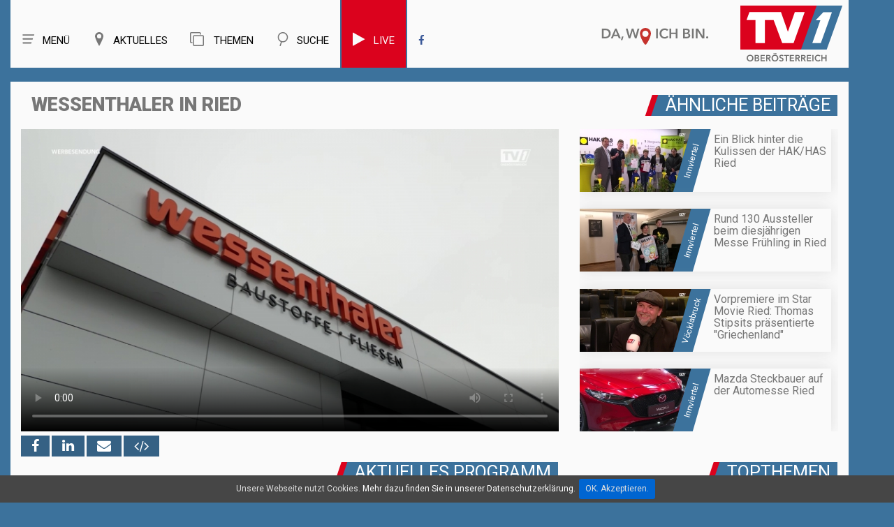

--- FILE ---
content_type: text/html; charset=UTF-8
request_url: https://tv1.nachrichten.at/zentralraum/sendung/2022_43/Wessenthaler_in_Ried/30094
body_size: 13923
content:
<!-- 

----
zentralraum > < sendung > < 2022_43 > < wessenthaler_in_ried > < 30094 > < 
----
#### region > sw > 2022_43 > 30094
-->

<!DOCTYPE html>
<html lang="de">
	
<head>
<title>Wessenthaler in Ried | SW 43-2022 | ZENTRALRAUM | TV1</title>

<meta charset="utf-8">
<meta name="viewport" content="width=device-width, initial-scale=1.0">
<meta name="author" content="EDV Melhorn">
<meta name="page-topic" content="Wessenthaler in Ried | SW 43-2022 | ZENTRALRAUM | TVeins.at">
<meta name="description" content="Durch die beiden Standorte in Attnang-Puchheim und Ried im Innkreis sowie den großen Lagerflächen bietet das Unternehmen die perfekte Infrastruktur für alle Baustoff- und Fliesenprojekte.">
<meta name="keywords" content="TV1">

<meta name="revisit-after" content="7 days">
<meta name="audience" lang=“de-de“ content="alle">
<META name="publisher" content="melhorn.eu">
<meta property="og:title" content="Wessenthaler in Ried | SW 43-2022 | ZENTRALRAUM | TVeins.at" />
<meta property="og:description" content="Durch die beiden Standorte in Attnang-Puchheim und Ried im Innkreis sowie den großen Lagerflächen, bietet das Unternehmen die perfekte Infrastruktur für alle Baustoff- und Fliesenprojekte.">
<meta property="og:type" content="website" />
<meta property="og:image" content="https://tv1.nachrichten.at/img/up/walpaper/30035.jpg" />
	
<link rel="apple-touch-icon" sizes="57x57" href="/favicon/apple-icon-57x57.png">
<link rel="apple-touch-icon" sizes="60x60" href="/favicon/apple-icon-60x60.png">
<link rel="apple-touch-icon" sizes="72x72" href="/favicon/apple-icon-72x72.png">
<link rel="apple-touch-icon" sizes="76x76" href="/favicon/apple-icon-76x76.png">
<link rel="apple-touch-icon" sizes="114x114" href="/favicon/apple-icon-114x114.png">
<link rel="apple-touch-icon" sizes="120x120" href="/favicon/apple-icon-120x120.png">
<link rel="apple-touch-icon" sizes="144x144" href="/favicon/apple-icon-144x144.png">
<link rel="apple-touch-icon" sizes="152x152" href="/favicon/apple-icon-152x152.png">
<link rel="apple-touch-icon" sizes="180x180" href="/favicon/apple-icon-180x180.png">
<link rel="icon" type="image/png" sizes="192x192"  href="/favicon/android-icon-192x192.png">
<link rel="icon" type="image/png" sizes="32x32" href="/favicon/favicon-32x32.png">
<link rel="icon" type="image/png" sizes="96x96" href="/favicon/favicon-96x96.png">
<link rel="icon" type="image/png" sizes="16x16" href="/favicon/favicon-16x16.png">
<link rel="manifest" href="/favicon/manifest.json">

<meta name="msapplication-TileImage" content="/favicon/ms-icon-144x144.png">

	
	
<meta property="og:url" content="https://tv1.nachrichten.at/zentralraum/sendung/2022_43/wessenthaler_in_ried/30094" />
<link rel="canonical" href="https://tv1.nachrichten.at/zentralraum/sendung/2022_43/wessenthaler_in_ried/30094" />

<meta name="theme-color" content="#4278a4" />

<!--<style>
body:before {
	content: "/img/bg_zr.jpg";
	background: url("/img/bg_zr.jpg") no-repeat center center;


</style>-->

<script type="text/javascript">
	var gaProperty = 'UA-37884348-14';
	var disableStr = 'ga-disable-' + gaProperty;
	if (document.cookie.indexOf(disableStr + '=true') > -1) {
	window[disableStr] = true;
	}
	function gaOptout() {
	document.cookie = disableStr + '=true; expires=Thu, 31 Dec 2099 23:59:59 UTC; path=/';
	window[disableStr] = true;
	alert('Das Tracking durch Google Analytics wurde in Ihrem Browser für diese	Website deaktiviert.');
	}
	</script>
	
<script>
  (function(i,s,o,g,r,a,m){i['GoogleAnalyticsObject']=r;i[r]=i[r]||function(){
  (i[r].q=i[r].q||[]).push(arguments)},i[r].l=1*new Date();a=s.createElement(o),
  m=s.getElementsByTagName(o)[0];a.async=1;a.src=g;m.parentNode.insertBefore(a,m)
  })(window,document,'script','https://www.google-analytics.com/analytics.js','ga');

  ga('create', 'UA-37884348-14', 'auto');
  ga('send', 'pageview');
  ga('set', 'anonymizeIp', true);

</script>






<!--CSS-->
<link rel="stylesheet" href="/css/bootstrap.css" >
<link rel="stylesheet" href="/css/style.css">
<!--<link rel="stylesheet" href="/css/camera.css">-->
<link rel="stylesheet" href="/css/stuck.css">
<link rel="stylesheet" href="/css/jquery.fancybox.css">
<link rel="stylesheet" href="/fonts/font-awesome.css">
<!--<link rel="stylesheet" href="/css/owl.carousel.css">-->
<!--<link rel="stylesheet" href="/css/owl.theme.css">-->
<!--JS-->
<style>
	#video_player h1,.thumb-pad2 .thumbnail .caption .title2{
		font-weight: 900;
	}
	body {
		background: #3c729c;
	}
	.maincontainer,.menuBox .row{
		box-shadow: none;
	}
</style>
<script src="/js/jquery.js"></script>
<script src="/js/jquery.equalheights.js"></script>

<!--[if (gt IE 9)|!(IE)]><!-->
<!--<script src="/js/jquery.mobile.customized.min.js"></script>-->
<!--<![endif]-->
<!--[if lt IE 9]>
    <div style='text-align:center'><a href="http://windows.microsoft.com/en-US/internet-explorer/products/ie/home?ocid=ie6_countdown_bannercode"><img src="http://storage.ie6countdown.com/assets/100/images/banners/warning_bar_0000_us.jpg" border="0" height="42" width="820" alt="You are using an outdated browser. For a faster, safer browsing experience, upgrade for free today." /></a></div>  
  <![endif]-->
<!--[if lt IE 9]><script src="../docs-assets/js/ie8-responsive-file-warning.js"></script><![endif]-->

<!-- HTML5 shim and Respond.js IE8 support of HTML5 elements and media queries -->
<!--[if lt IE 9]>
    <script src="https://oss.maxcdn.com/libs/html5shiv/3.7.0/html5shiv.js"></script>
    <script src="https://oss.maxcdn.com/libs/respond.js/1.3.0/respond.min.js"></script>
  <![endif]-->

<script type="text/javascript">
	window.idpt = (window.idpt || {});
	function loadScript(scriptSrc) {
		var script = document.createElement('script');
		script.async=true;
		script.type = 'text/javascript';
		script.src = scriptSrc;
		var node = document.getElementsByTagName('script')[0];
		node.parentNode.insertBefore(script, node);
	}
	(function() {
		var useSSL = 'https:' == document.location.protocol;
		idpt.publisherId = 863;
		var pubCfgSrc = (useSSL ? 'https:' : 'http:') +
			 '//idpt.360yield.com/pubcfg/863-cfg.js';
		loadScript(pubCfgSrc);
		var src = (useSSL ? 'https:' : 'http:') +
			 '//idpt.360yield.com/idpt.js';
		loadScript(src);
	})();
</script>
	<script>
	idpt.que = (idpt.que || []);
	idpt.que.push(function() {
		idpt.createAdSlot("cd5e2e27-d360-4b17-819b-46360534eb66").setPlacementId(1117261);
		idpt.createAdSlot("539c83a2-8f12-4547-b499-b5eed0037a79").setPlacementId(1117262);
		idpt.createAdSlot("a330c24b-7d10-4dc5-b939-1488ed0e822a").setPlacementId(1117260);
		idpt.loadAds(["cd5e2e27-d360-4b17-819b-46360534eb66", "539c83a2-8f12-4547-b499-b5eed0037a79", "a330c24b-7d10-4dc5-b939-1488ed0e822a"]);
	});
</script>
	
</head>
<body >
<!--header-->


<style>
    nav.tm_navbar{
        float: left;
    }
    .menuBox h1.navbar-brand_ {
        float: right;
        
    }
    .menuBox h1 a{
        height: 93px;
	}
    .navbar-brand_ img{
        position: initial;
        float: right;
        
    }
    .navbar-brand_ a{
        position: relative;
    }
    .navbar-brand_ .clime{
        max-height: 30px;
        right: 200px;
        top: 40px;
        position: relative;
		width: 155px;
    }
    .navbar-brand_ .logo{
        position: absolute;
		margin-top: 8px;

    }
    .nav g{
        background-position: center !important;
        background-repeat: no-repeat !important;
        width: 20px;
        height: 20px;
        z-index: 9999;
        display: block;
        float: left;
        margin-right: 10px;
    }
    nav.tm_navbar li a {
        font:  15px/25px 'Roboto';
        

    }
    nav.tm_navbar li span {
        display: none;
    }
    nav.tm_navbar li:hover > a{
        background: #ececec;
        color: #777777;
    }
    .fb_blau:hover{
        color: #777777 !important;        
    }
    .search_top{
        display: none;
        width: 738px;
        margin-top: 29px;
        position: relative;
    }
    .search_top g{
        width: 50px;
        background: url(/img/menu_icon_offen_256x256.svg);
        height: 50px;
        z-index: 9999;
        position: absolute;
        margin-top: -7px;
        margin-left: 10px;
        transition: all 0.5s;
        
        
    }
    .search_top g:hover{
        transform:  rotate(180deg);
    }
    .search_top .input-group{
        margin-left: 70px;
    }
    .search_top .input-group input{
        height: 40px;
        font-size: 20px;
        border-radius: 0;
    }
    .search_top .input-group-addon2 a{
        font-size: 28px;
    }
    .search_top .closeButton{
        position: absolute;
        left: 0;
    }
    a{
        cursor: pointer;
    }
    /*.navbar-brand_ .logo{
        width: 146px;
    }*/
    
    @media (max-width: 1219px) and (min-width: 992px){
        .search_top  {
            max-width: 600px;
        }
        nav.tm_navbar  {
            width: unset;
        }
        nav.tm_navbar li a {
            padding: 33px 18px;
        }
    }
    @media (max-width: 991px) and (min-width: 768px){
        nav.tm_navbar  {
            width: unset;
        }
        nav.tm_navbar li a {
            padding: 33px 18px;
        }
       
    }
	
	
    
    
    
    
    
    @media(max-width:766px) and (min-width: 481px){
        .navbar-brand_ .clime {
            display: none;
        }
        .navbar-brand_ .logo{
            top: 7px;
			width: 60px;
			position: initial;
			z-index: 999;
			height: 45px;
		}
		.menuBox h1 a{
			height: 55px;
		}
		


    }
    @media(max-width:480px) {
        .navbar-brand_ .clime {
            display: none;
        }
        .navbar-brand_ .logo{
            top: 7px;
            

        }
        .search_top .closeButton g{
            margin-left: 7px;
            height: 30px;
            width: 30px;
			margin-top: 4px;
            
            
        }
        .search_top .input-group {
            margin-left: 40px;
        }
        
        .search_top .input-group .input-group-addon2, .search_top .input-group .input-group-addon2 a{
            padding: 0 1px;
        }
		.navbar-brand_ .logo {
			width: 60px;
			margin-right: 10px;
			top: -9px;
		}
		.menuBox h1 a{
			height: 55px;
		}
		
		.search_top  {
            width: calc(100% - 120px)!important;
			margin-top: 20px;
        }
		.hSite h2, .hSite h1, .hSite h3{
			font-size: 21px;
		}
		
		.navbar-brand_ .logo{
            top: 7px;
			width: 60px;
			position: initial;
			z-index: 999;
			height: 45px;
		}
    }
    
    
    @media (max-width: 991px){
        .search_top  {
            width: calc(100% - 167px);
        }
        nav.tm_navbar li a g{
            width: 40px;
            height: 30px;
        }
        nav.tm_navbar li a{
            font-size: 0px;
            padding: 33px 0px;
        }
        h1{
            margin: 0;
            font-size: 20px;
        }
        
        .share-buttons{
			margin-bottom: 10px;
			z-index: 1;
		}
        
    }
	@media (min-width: 991px){
		.share-buttons{
			position: absolute; 
			bottom: -30px;
			z-index: 1;
		}
	}
	
	.share-buttons a{
		text-align: center; 
		background: #356184; 
		color: #fff; 
		font-size: 20px; 
		padding: 3px 15px;
	}
    
    .select-menu{
        display: inline-block;
        /* padding-top: 4px; */
        /* padding-right: 3px; */
        /* padding-bottom: 4px; */
        /* width: 100%; */
        /* height: 30px; */
        /* font-size: 12px; */
        /* right: 0; */
        position: absolute;
        /* vertical-align: middle; */
        left: 0;
        top: 8px;
    }
    
    .select-menu .nav{
        display: flex;
        font-size: 25px;
    }
    .select-menu .nav > li > a:hover,.select-menu .nav > li > a:focus{
        background-color: #fafafa;
    }
    .select-menu g{
        height: 30px;
    }
    
    
    @media (min-width: 766px){
        .select-menu {
            display: none !important ;
        }
    }
	
	@media (max-width: 400px){
		.nav > li {
			width: 50px;
		}
	}
	
	
	
    .mobilMenue2 .submenu{
        width: 100%;
        position: absolute;
        background: #fafafa;

        top: 70px;
        list-style: none;
        font-size: 20px;
        text-align: left;
        box-shadow: 0px 0px 20px 0px #dedede;
    }
    .mobilMenue2 .submenu li{
        margin: 5px;
    }
    .mobilMenue2 a{
        color: #777777;
		
    }
	.live{
		background: #db021d;
		border-left: 2px solid #3c729c;
		border-right: 2px solid #3c729c;
	}
	.live a g,.live a{
		color: #fafafa !important;
	}
	.live:hover a g,.live:hover  a{
		color: #777777 !important;
	}
	.live:hover{
		color: #777777 !important;
		border-left: 2px solid #ececec;
		border-right: 2px solid #ececec;
	}
	
</style>


<header>
	<div id="stuck_container">
		
		<div class="menuBox">
			<div class="container">
			<div class="row" >
                
                
                
				<h1 class="navbar-brand navbar-brand_"><a href="/">
                    <img class="clime" width="155" height="24"  src="/img/claim.svg">
                    <img class="logo" width="146" height="80" src="/img/logo.svg" alt="">
                    <span>TVeins</span></a></h1>
                
                
                
                
                
                <div class="search_top">
                    <a class="closeButton" onClick="search_button_close();"  id="search_button_close"><g style="background: url(/img/menu_icon_offen_256x256.svg);"></g></a>
                    <form method="post" action="/search/" id="search1">
                        <input type="hidden" name="neu" value="1">
                        <div class="input-group margin-bottom-sm"> 





                            <input id="search1Input" class="form-control" type="text" name="search" placeholder="Archiv Durchsuchen">


                            <span class="input-group-addon input-group-addon2"><a href="javascript:{}" onclick="document.getElementById('search1').submit(); return false;"><i class="fa fa-search fa-fw" aria-hidden="true"></i></a></span>


                        </div>
                    </form>
                </div>
                
                
                
                
                
				<nav  class="navbar navbar-default navbar-static-top tm_navbar clearfix" role="navigation">
					<div>
						<ul class="nav sf-menu clearfix">                              
                            <li class="sub-menu"><a> <g style="background: url(/img/menu_icon_256x256.svg)"></g>Menü</a><span></span>
								<ul class="submenu" id="menue_top2">
									<li><a href="/">Home</a></li>
																			<li><a href="/Live">Live</a></li></li>
																		<li><a href="/sendezeiten">Sendezeiten</a></li>
									<li><a href="/empfang">Empfang</a></li>
									<!--<li><a href="/fotos">Fotos</a></li>-->
									<li><a href="/page/team">Team</a></li>
									<li><a href="/page/referenzen">Referenzen</a></li>
									<!--<li><a href="/page/leistungen">Unsere Leistungen</a></li>
									<li><a href="/page/karriere">Karriere</a></li>-->
									<li><a href="/kontakt">Kontakt</a></li>
									<!--<li><a href="/page/uber_uns">Über uns</a></li>-->
									<li><a href="/jobs">Jobs</a></li>
									
								
								</ul>
							</li>
						    <li class="  sub-menu"><a> <g style="background: url(/img/regionen_icon_256x256.svg)"></g>Aktuelles</a><span></span>
								<ul class="submenu" id="menue_top2" style="width: 240px;">
									<li><a id="ooe2" href="/oberösterreich">Oberösterreich</a></li>
									<li><a id="zr2" href="/zentralraum">Linz - Wels - Steyr - Eferding</a></li>
									<li><a id="vb2" href="/vöcklabruck">Vöcklabruck</a></li>
									<li><a id="sz2" href="/salzkammergut">Salzkammergut</a></li>
									<li><a id="in2" href="/innviertel">Innviertel - Grieskirchen</a></li>
									

									<!--<li><a id="hr2" href="/hausruckviertel">Hausruckviertel</a></li>
									<li><a id="lz2" href="/linz">Linz</a></li>-->
									<!--<li><a id="mu2" target="_blank" href="http://www.muehlviertel.tv/" class="sf-with-ul link">Mühlviertel</a></li>-->
								</ul>
							</li>
							<li class="  sub-menu"><a> <g style="background: url(/img/themen.svg)"></g><i class="fa fa-clone" aria-hidden="true"></i> Themen</a><span></span>
								<ul class="submenu" id="menue_top2">
									<li><a id="gsundes" href="/kategorie/Portraits/37">G’sundes OÖ</a></li>
									<li><a id="menafit" href="/kategorie/Menafit/36">Fit mit Mena</a></li>
									<li><a id="kochstudio" href="/kategorie/Kochstudio/4">Was koch i heut‘?</a></li>
									<li><a id="ooe-backgroundtalk" href="/kategorie/Backgroundtalk/34">OÖ im Gespräch</a></li>
									<li><a id="ooe-petra-plaudert" href="/kategorie/Petra%20plaudert/35">Petra plaudert</a></li>
									<li><a id="ooe-altes-handwerk" href="/kategorie/Portraits/29">Altes Handwerk in OÖ</a></li>
									<li><a id="ooe-bauen" href="/kategorie/Bau-%20und%20Wohnträume/19">Bau- und Wohnträume</a></li>
									<li><a id="ooe-schatz" href="/kategorie/Portraits/30">Schätze unserer Heimat</a></li>
									<li><a id="ooe-wir-sind" href="/kategorie/Portraits/28">Wir sind Oberösterreich</a></li>
									
									
									
									<!--<li><a id="ooen-tv" href="/oön-tv">OÖN TV</a></li>
									<li><a id="ooen-extra" href="/oberösterreich-extra">Oberösterreich Extra</a></li>
									<li><a id="sport" href="/sport">Sport</a></li>
									<li><a id="ooe-fokus" href="/oberösterreich-im-fokus">Oberösterreich im Fokus</a></li>
									<li><a id="ooe-ueblick" href="/oberösterreich-im-überblick">Oberösterreich im Überblick</a></li>
									<li><a id="ooe-unternehmen" href="/kategorie/Unternehmen%20die%20bewegen/33">Unternehmen die bewegen</a></li>-->
									
								</ul>
							</li>
							<li><a onClick="search_button();"  id="search_button"><g style="background: url(/img/such_icon_256x256.svg)"></g>Suche</a><span></span></li>
															<li class="live" ><a href="/live"><g class="fa fa-play" style="font-size: 22px;" aria-hidden="true"></g>Live</a></li>
							                            <li><a  class="fb_blau" target="_blank" href="https://www.facebook.com/TV1Oberoesterreich/"><i class="fa fa-facebook" aria-hidden="true"></i></a></li>
							 
						</ul>
					</div>
				</nav>
				<span class="select-menu">
				    <div >
						<ul class="nav sf-menu clearfix">                              
                            <li><a onClick="home_button();"> <g style="background: url(/img/menu_icon_256x256.svg)"></g></a><span></span></li>
						    <li><a onClick="region_button();"> <g style="background: url(/img/regionen_icon_256x256.svg)"></g></a><span></span></li>
							<li><a onClick="themen_button();" ><g style="background: url(/img/themen.svg)"></g></a><span></span></li>
							<li><a onClick="search_button();"  id="search_button"><g style="background: url(/img/such_icon_256x256.svg)"></g></a><span></span></li>
														<li style=""><a href="/live" style="color: #db021d"><g class="fa fa-play" style="font-size: 25px;" aria-hidden="true"></g></a></li>
														
                           
							
						</ul>
					</div>
				</span>
                <div class="mobilMenue2">
                    <ul  style="display: none"  class="submenu" id="mobilMenueHome">
                        <li><a href="/">Home</a></li>
													<li><a href="/Live">Live</a></li></li>
						                        <li><a href="/sendezeiten">Sendezeiten</a></li>
                        <li><a href="/empfang">Empfang</a></li>
						<!--<li><a href="/fotos">Fotos</a></li>-->
                        <li><a href="/page/team">Team</a></li>
                    	<li><a href="/page/referenzen">Referenzen</a></li>
                        <!--<li><a href="/page/leistungen">Unsere Leistungen</a></li>
                        <li><a href="/page/karriere">Karriere</a></li>-->
                        <li><a href="/kontakt">Kontakt</a></li>
                        <!--<li><a href="/page/uber_uns">Über uns</a></li>-->
                        <li><a href="/jobs">Jobs</a></li>
				    </ul>
                    
                    <ul  style="display: none" class="submenu" id="regionMenue">
                       	<li><a id="ooe2" href="/oberösterreich">Oberösterreich</a></li>
						<li><a id="zr2" href="/zentralraum">Linz - Wels - Steyr - Eferding</a></li>
						<li><a id="vb2" href="/vöcklabruck">Vöcklabruck</a></li>
						<li><a id="sz2" href="/salzkammergut">Salzkammergut</a></li>
						<li><a id="in2" href="/innviertel">Innviertel - Grieskirchen</a></li>
                        <!--<li><a id="hr2" href="/hausruckviertel">Hausruckviertel</a></li>
                        <li><a id="lz2" href="/linz">Linz</a></li>-->
                        <!--<li><a id="mu2" target="_blank" href="http://www.muehlviertel.tv/" class="sf-with-ul link">Mühlviertel</a></li>-->
				    </ul>
					 <ul  style="display: none" class="submenu" id="themenMenue">
						<li><a id="gsundes" href="/kategorie/Portraits/37">G’sundes OÖ</a></li>
						 <li><a id="menafit" href="/kategorie/Menafit/36">Fit mit Mena</a></li>
						<li><a id="kochstudio" href="/kategorie/Kochstudio/4">Was koch i heut‘?</a></li>
						<li><a id="ooe-backgroundtalk" href="/kategorie/Backgroundtalk/34">OÖ im Gespräch</a></li>
						<li><a id="ooe-petra-plaudert" href="/kategorie/Petra%20plaudert/35">Petra plaudert</a></li>
						<li><a id="ooe-altes-handwerk" href="/kategorie/Portraits/29">Altes Handwerk in OÖ</a></li>
						<li><a id="ooe-bauen" href="/kategorie/Bau-%20und%20Wohnträume/19">Bau- und Wohnträume</a></li>
						<li><a id="ooe-schatz" href="/kategorie/Portraits/30">Schätze unserer Heimat</a></li>
						<li><a id="ooe-wir-sind" href="/kategorie/Portraits/28">Wir sind Oberösterreich</a></li>
				    </ul>
                </div>
			</div>
		</div>
	</div>
	</div>
</header>	
<!--page-->
<!--<div class="global" style="padding-top: 20px; padding-right: 0; padding-left: 0; text-align: center; max-width: 100%; overflow: hidden">
	<div class="container">
	<div id="a330c24b-7d10-4dc5-b939-1488ed0e822a">
		<script>
			idpt.que.push(function() {
				idpt.renderAd("a330c24b-7d10-4dc5-b939-1488ed0e822a");
			});
		</script>
	</div>
	</div>
</div>
-->
	<div class="container" style=" text-align: center">
		<script type="text/javascript" src="https://imagesrv.adition.com/js/adition.js"></script>
		<script type="text/javascript" src="https://ad1.adfarm1.adition.com/js?wp_id=4383881"></script>
				
	</div>
	
	
	<!-- wwww zr -->				
				
	<!--	
<div class="global" style="padding-top: 20px; padding-right: 0; padding-left: 0; text-align: center; max-width: 100%; overflow: hidden">
	<div class="container">
		<a href="https://tv1.nachrichten.at/kategorie/Kochstudio/4">
			<img src="https://img.tv1.nachrichten.at/up/side/16.jpg">
		</a>
	</div>
</div>
	-->

<div class="global">
	<div class="container">
		<div class="row maincontainer" >
	





<figure id="video_player">
	
			<div class=" col-md-8 caption ">
            <div class=" col-md-12 "><h1>Wessenthaler in Ried </h1></div>			<div class="responsive-video "> 
				<div class="easyhtml5video col-md-12" style="max-width:100%; position:relative; padding:0px; width:100%;  " >
					<div id="map" class="map"></div>
					<video preload ='auto' controlsList="nodownload"  poster="https://img.tv1.nachrichten.at/up/walpaper/30035.jpg" id="video"  controls  style="max-width:100%; max-height:100%; padding:0px; width:100%;  no-repeat 0 0 ; background-size: 100%; width: 100%; height: auto !important; background-size: cover; background-position:center center;" >

						
						<source src="https://video.tv1.nachrichten.at/video.php?url=in/2022_43/wessenthaler_ried.mp4" type="video/mp4" />

						
						<p>Dieser Browser unterstützt HTML5 Video nicht</p>
					</video>
					<button id="playButton" style=" display: none;input-group-addon input-group-addon2">Play</button>
																						<script>
							video.play()
						</script>	
																<!-- off--> 
					
				</div>
			</div>
			
			<div class="share-buttons " >
				<!--  -->
				<!--<h2>Jetzt teilen: </h2> -->
				<a rel="nofollow" onclick="window.open('https://www.facebook.com/sharer/sharer.php?u=https://tv1.nachrichten.at/zentralraum/sendung/2022_43/Wessenthaler_in_Ried/30094','linkedin-share-dialog','width=626,height=436'); return false;"> <i class="fa fa-facebook" aria-hidden="true"></i></a>

				<a  title="Teilen auf LinkedIn" rel="nofollow" target="_blank" onclick="window.open('http://www.linkedin.com/shareArticle?mini=true&url=https://tv1.nachrichten.at/zentralraum/sendung/2022_43/Wessenthaler_in_Ried/30094','linkedin-share-dialog','width=626,height=436');return false;"><i class="fa fa-linkedin"></i></a>
				
				<a href="mailto:?subject=Wessenthaler in Ried&body=https://tv1.nachrichten.at/zentralraum/sendung/2022_43/Wessenthaler_in_Ried/30094" title="Teilen"><i class="fa fa-envelope"></i></a>
				
				<a href="/share?video=30094" onclick="shareCode(30094);return false;"  aria-hidden="true"><i class="fa fa-code iframe-share"></i></a>
			</div>
			
			
		</div>
	
	
		
		<div class="col-md-4  caption ">
			            <div class="hSite" style="margin-top: 0px;">
				<h2>Ähnliche Beiträge</h2>
            </div>
			<ul class="list1-1">
				<!------><!------><!-- 0.049509048461914 -->		<a href="/innviertel/sendung/2023_06/Ein_Blick_hinter_die_Kulissen_der_HAKHAS_Ried_/31414">
			<li>
				<time>Innviertel</time>
				<div  class="list_content"> 
					<img src="https://img.tv1.nachrichten.at/up/min/31414.jpg" alt="Ein Blick hinter die Kulissen der HAK/HAS Ried ">
					<p><strong>Ein Blick hinter die Kulissen der HAK/HAS Ried </strong></p>
				</div>
			</li>
		</a>
			<a href="/innviertel/sendung/2023_10/Rund_130_Aussteller_beim_diesjährigen_Messe_Frühling_in_Ried/31827">
			<li>
				<time>Innviertel</time>
				<div  class="list_content"> 
					<img src="https://img.tv1.nachrichten.at/up/min/31827.jpg" alt="Rund 130 Aussteller beim diesjährigen Messe Frühling in Ried">
					<p><strong>Rund 130 Aussteller beim diesjährigen Messe Frühling in Ried</strong></p>
				</div>
			</li>
		</a>
			<a href="/vöcklabruck/sendung/2023_08/Vorpremiere_im_Star_Movie_Ried_Thomas_Stipsits_präsentierte_Griechenland_/31600">
			<li>
				<time>Vöcklabruck</time>
				<div  class="list_content"> 
					<img src="https://img.tv1.nachrichten.at/up/min/31600.jpg" alt="Vorpremiere im Star Movie Ried: Thomas Stipsits präsentierte "Griechenland" ">
					<p><strong>Vorpremiere im Star Movie Ried: Thomas Stipsits präsentierte "Griechenland" </strong></p>
				</div>
			</li>
		</a>
			<a href="/innviertel/sendung/2023_06/Mazda_Steckbauer_auf_der_Automesse_Ried/31412">
			<li>
				<time>Innviertel</time>
				<div  class="list_content"> 
					<img src="https://img.tv1.nachrichten.at/up/min/31412.jpg" alt="Mazda Steckbauer auf der Automesse Ried">
					<p><strong>Mazda Steckbauer auf der Automesse Ried</strong></p>
				</div>
			</li>
		</a>
				</ul>
					</div>
		
		
	
		
		
		<div class="clearfix"></div>
	
		
				    <div class="hSite col-md-12 werbung_mobil">
				<h2 class="  ">Topthemen</h2>
            </div>
											<div class="col-sm-6 werbung_mobil ">
					<div class="thumb-pad0">
												<a  id="werbung2_97"   href="https://tv1.nachrichten.at/gewinnspiel" >
							<div class="thumbnail">
								<figure style="margin:0">
									<img src="https://img.tv1.nachrichten.at/up/werbung/97.jpg" alt="GEWINNSPIEL" title="GEWINNSPIEL"> 
								</figure>
							</div>
						</a>
					</div>
				</div>
											<div class="col-sm-6 werbung_mobil ">
					<div class="thumb-pad0">
												<a  id="werbung2_114"   href="kategorie/Kochstudio/4" >
							<div class="thumbnail">
								<figure style="margin:0">
									<img src="https://img.tv1.nachrichten.at/up/werbung/114.jpg" alt="Kochen" title="Kochen"> 
								</figure>
							</div>
						</a>
					</div>
				</div>
											<div class="col-sm-6 werbung_mobil ">
					<div class="thumb-pad0">
												<a  id="werbung2_110"   href="/kategorie/Menafit/36" >
							<div class="thumbnail">
								<figure style="margin:0">
									<img src="https://img.tv1.nachrichten.at/up/werbung/110.jpg" alt="Menafit" title="Menafit"> 
								</figure>
							</div>
						</a>
					</div>
				</div>
											<div class="col-sm-6 werbung_mobil ">
					<div class="thumb-pad0">
												<a  id="werbung2_87"   href="/kategorie/Altes Handwerk - Arbeiten wie früher/29" >
							<div class="thumbnail">
								<figure style="margin:0">
									<img src="https://img.tv1.nachrichten.at/up/werbung/87.jpg" alt="Altes Handwerk - Arbeiten wie früher" title="Altes Handwerk - Arbeiten wie früher"> 
								</figure>
							</div>
						</a>
					</div>
				</div>
											<div class="col-sm-6 werbung_mobil ">
					<div class="thumb-pad0">
												<a  id="werbung2_112"   href="https://www.nachrichten.at/nachrichten/podcasts/" >
							<div class="thumbnail">
								<figure style="margin:0">
									<img src="https://img.tv1.nachrichten.at/up/werbung/112.jpg" alt="Podcasts" title="Podcasts"> 
								</figure>
							</div>
						</a>
					</div>
				</div>
					
			<div class="clearfix"></div>
			
		
		<div class="clearfix"></div>

	
	
	<div class="col-sm-12 col-md-8" >
		<div class="shows-box">
			<div class="row">
				<div class="col-sm-12 hSite"><h2>Aktuelles Programm</h2></div>
						
				<div class="owl-wrapper" >
													<a id="vid_cur_ak_1" href="/zentralraum/sendung/2022_43/Bau-_und_Wohnträume/30127" class=" thumb-pad2 item owl-item" title="Bau- und Wohnträume">
			<div class=" col-md-4 col-sm-6 col-xs-12 pad2Box" >
				<div class="thumb-pad2">
					<div class="thumbnail"> 
						<figure> <img src="https://img.tv1.nachrichten.at/up/tumb/30127.jpg" alt="Bau- und Wohnträume" title="Bau- und Wohnträume"> </figure>
						<div class="caption maxheight3">
							<p class="title2">Bau- und Wohnträume</p>
							<p class="kachel_text">Wohnen in Oberösterreich</p>
							<p class="title">Zentralraum</p>
							
							<span>
								<i onclick="window.open('https://www.facebook.com/sharer/sharer.php?u=https://tv1.nachrichten.at/zentralraum/sendung/2022_43/Bau-_und_Wohnträume/30127'); return false; " class="fa fa-facebook" aria-hidden="true"></i>
								
								<i href="/share?video=30127" onclick="shareCode(30127);return false;" class="fa fa-code iframe-share" aria-hidden="true"></i>
								
								
								
							</span>
						 </div>
					</div>
				</div>
			</div>
		</a>
															<a id="vid_cur_ak_2" href="/zentralraum/sendung/2022_43/Immobilie_mieten_oder_kaufen/30120" class=" thumb-pad2 item owl-item" title="Immobilie: mieten oder kaufen?">
			<div class=" col-md-4 col-sm-6 col-xs-12 pad2Box" >
				<div class="thumb-pad2">
					<div class="thumbnail"> 
						<figure> <img src="https://img.tv1.nachrichten.at/up/tumb/30120.jpg" alt="Immobilie: mieten oder kaufen?" title="Immobilie: mieten oder kaufen?"> </figure>
						<div class="caption maxheight3">
							<p class="title2">Immobilie: mieten oder kaufen?</p>
							<p class="kachel_text">Die Entscheidung für oder gegen eine Immobilie ist keine einfache. Und dann stellt sich noch die Frage: Kaufen oder doch lieber mieten? Der Experte berät uns.</p>
							<p class="title">Zentralraum</p>
							
							<span>
								<i onclick="window.open('https://www.facebook.com/sharer/sharer.php?u=https://tv1.nachrichten.at/zentralraum/sendung/2022_43/Immobilie_mieten_oder_kaufen/30120'); return false; " class="fa fa-facebook" aria-hidden="true"></i>
								
								<i href="/share?video=30120" onclick="shareCode(30120);return false;" class="fa fa-code iframe-share" aria-hidden="true"></i>
								
								
								
							</span>
						 </div>
					</div>
				</div>
			</div>
		</a>
															<a id="vid_cur_ak_3" href="/zentralraum/sendung/2022_43/Fairholz_-_naturnahe_Holzböden/30121" class=" thumb-pad2 item owl-item" title="Fairholz - naturnahe Holzböden">
			<div class=" col-md-4 col-sm-6 col-xs-12 pad2Box" >
				<div class="thumb-pad2">
					<div class="thumbnail"> 
						<figure> <img src="https://img.tv1.nachrichten.at/up/tumb/30121.jpg" alt="Fairholz - naturnahe Holzböden" title="Fairholz - naturnahe Holzböden"> </figure>
						<div class="caption maxheight3">
							<p class="title2">Fairholz - naturnahe Holzböden</p>
							<p class="kachel_text">Die Innviertler Holzmanufaktur produziert innovative Naturholzböden für den Innen- und Aussenbereich. </p>
							<p class="title">Zentralraum</p>
							
							<span>
								<i onclick="window.open('https://www.facebook.com/sharer/sharer.php?u=https://tv1.nachrichten.at/zentralraum/sendung/2022_43/Fairholz_-_naturnahe_Holzböden/30121'); return false; " class="fa fa-facebook" aria-hidden="true"></i>
								
								<i href="/share?video=30121" onclick="shareCode(30121);return false;" class="fa fa-code iframe-share" aria-hidden="true"></i>
								
								
								
							</span>
						 </div>
					</div>
				</div>
			</div>
		</a>
															<a id="vid_cur_ak_4" href="/zentralraum/sendung/2022_43/Bäume_richtig_schneiden_/30119" class=" thumb-pad2 item owl-item" title="Bäume richtig schneiden! ">
			<div class=" col-md-4 col-sm-6 col-xs-12 pad2Box" >
				<div class="thumb-pad2">
					<div class="thumbnail"> 
						<figure> <img src="https://img.tv1.nachrichten.at/up/tumb/30119.jpg" alt="Bäume richtig schneiden! " title="Bäume richtig schneiden! "> </figure>
						<div class="caption maxheight3">
							<p class="title2">Bäume richtig schneiden! </p>
							<p class="kachel_text">Ruck Zuck ist der eine oder andere Ast abgeschnitten. Aber, war’s wirklich richtig, das zu tun? Die Spezialisten von der Firma Schober aus Linz wissen genau, wie’s geht. Also wann und wie viel bei einem Baum zurückgeschnitten gehört!</p>
							<p class="title">Zentralraum</p>
							
							<span>
								<i onclick="window.open('https://www.facebook.com/sharer/sharer.php?u=https://tv1.nachrichten.at/zentralraum/sendung/2022_43/Bäume_richtig_schneiden_/30119'); return false; " class="fa fa-facebook" aria-hidden="true"></i>
								
								<i href="/share?video=30119" onclick="shareCode(30119);return false;" class="fa fa-code iframe-share" aria-hidden="true"></i>
								
								
								
							</span>
						 </div>
					</div>
				</div>
			</div>
		</a>
															<a id="vid_cur_ak_5" href="/zentralraum/sendung/2022_43/Bank_Pfarre_und_Musikverein_in_einem_Haus/30118" class=" thumb-pad2 item owl-item" title="Bank, Pfarre und Musikverein in einem Haus">
			<div class=" col-md-4 col-sm-6 col-xs-12 pad2Box" >
				<div class="thumb-pad2">
					<div class="thumbnail"> 
						<figure> <img src="https://img.tv1.nachrichten.at/up/tumb/30118.jpg" alt="Bank, Pfarre und Musikverein in einem Haus" title="Bank, Pfarre und Musikverein in einem Haus"> </figure>
						<div class="caption maxheight3">
							<p class="title2">Bank, Pfarre und Musikverein in einem Haus</p>
							<p class="kachel_text">Am Bestand statt auf grüner Wiese bauen. Das dämmt nicht nur den Flächenverbrauch ein, sondern belebt auch heimische Ortszentren. Ein Vorzeigeprojekt ist das neue Kompetenzzentrum in Sankt Martin im Mühlkreis.
</p>
							<p class="title">Zentralraum</p>
							
							<span>
								<i onclick="window.open('https://www.facebook.com/sharer/sharer.php?u=https://tv1.nachrichten.at/zentralraum/sendung/2022_43/Bank_Pfarre_und_Musikverein_in_einem_Haus/30118'); return false; " class="fa fa-facebook" aria-hidden="true"></i>
								
								<i href="/share?video=30118" onclick="shareCode(30118);return false;" class="fa fa-code iframe-share" aria-hidden="true"></i>
								
								
								
							</span>
						 </div>
					</div>
				</div>
			</div>
		</a>
															<a id="vid_cur_ak_6" href="/zentralraum/sendung/2022_43/Das_war_der_20_Oberbank_Linz_Donau_Marathon/30084" class=" thumb-pad2 item owl-item" title="Das war der 20. Oberbank Linz Donau Marathon">
			<div class=" col-md-4 col-sm-6 col-xs-12 pad2Box" >
				<div class="thumb-pad2">
					<div class="thumbnail"> 
						<figure> <img src="https://img.tv1.nachrichten.at/up/tumb/30038.jpg" alt="Das war der 20. Oberbank Linz Donau Marathon" title="Das war der 20. Oberbank Linz Donau Marathon"> </figure>
						<div class="caption maxheight3">
							<p class="title2">Das war der 20. Oberbank Linz Donau Marathon</p>
							<p class="kachel_text">Bei der Jubiläumsauflage des Oberbank Linz Donau Marathons gibt es einen neuen Streckenrekord. 
</p>
							<p class="title">Zentralraum</p>
							
							<span>
								<i onclick="window.open('https://www.facebook.com/sharer/sharer.php?u=https://tv1.nachrichten.at/zentralraum/sendung/2022_43/Das_war_der_20_Oberbank_Linz_Donau_Marathon/30084'); return false; " class="fa fa-facebook" aria-hidden="true"></i>
								
								<i href="/share?video=30084" onclick="shareCode(30084);return false;" class="fa fa-code iframe-share" aria-hidden="true"></i>
								
								
								
							</span>
						 </div>
					</div>
				</div>
			</div>
		</a>
															<a id="vid_cur_ak_7" href="/zentralraum/sendung/2022_43/Die_Eiermacher_Bio-Enten_in_Edlbach/30085" class=" thumb-pad2 item owl-item" title=""Die Eiermacher”: Bio-Enten in Edlbach">
			<div class=" col-md-4 col-sm-6 col-xs-12 pad2Box" >
				<div class="thumb-pad2">
					<div class="thumbnail"> 
						<figure> <img src="https://img.tv1.nachrichten.at/up/tumb/30039.jpg" alt=""Die Eiermacher”: Bio-Enten in Edlbach" title=""Die Eiermacher”: Bio-Enten in Edlbach"> </figure>
						<div class="caption maxheight3">
							<p class="title2">"Die Eiermacher”: Bio-Enten in Edlbach</p>
							<p class="kachel_text">Andrea Schöngruber hat die Landwirtschaft ihrer Eltern in der Region Pyhrn-Eisenwurzen übernommen und auf Bio-Enten umgestellt.
</p>
							<p class="title">Zentralraum</p>
							
							<span>
								<i onclick="window.open('https://www.facebook.com/sharer/sharer.php?u=https://tv1.nachrichten.at/zentralraum/sendung/2022_43/Die_Eiermacher_Bio-Enten_in_Edlbach/30085'); return false; " class="fa fa-facebook" aria-hidden="true"></i>
								
								<i href="/share?video=30085" onclick="shareCode(30085);return false;" class="fa fa-code iframe-share" aria-hidden="true"></i>
								
								
								
							</span>
						 </div>
					</div>
				</div>
			</div>
		</a>
															<a id="vid_cur_ak_8" href="/zentralraum/sendung/2022_43/Top_Tipp/30108" class=" thumb-pad2 item owl-item" title="Top Tipp">
			<div class=" col-md-4 col-sm-6 col-xs-12 pad2Box" >
				<div class="thumb-pad2">
					<div class="thumbnail"> 
						<figure> <img src="https://img.tv1.nachrichten.at/up/tumb/30099.jpg" alt="Top Tipp" title="Top Tipp"> </figure>
						<div class="caption maxheight3">
							<p class="title2">Top Tipp</p>
							<p class="kachel_text">Gmunden rockt 2023</p>
							<p class="title">Zentralraum</p>
							
							<span>
								<i onclick="window.open('https://www.facebook.com/sharer/sharer.php?u=https://tv1.nachrichten.at/zentralraum/sendung/2022_43/Top_Tipp/30108'); return false; " class="fa fa-facebook" aria-hidden="true"></i>
								
								<i href="/share?video=30108" onclick="shareCode(30108);return false;" class="fa fa-code iframe-share" aria-hidden="true"></i>
								
								
								
							</span>
						 </div>
					</div>
				</div>
			</div>
		</a>
															<a id="vid_cur_ak_9" href="/zentralraum/sendung/2022_43/Die_schönsten_Gärten_Oberösterreichs/30086" class=" thumb-pad2 item owl-item" title="Die schönsten Gärten Oberösterreichs">
			<div class=" col-md-4 col-sm-6 col-xs-12 pad2Box" >
				<div class="thumb-pad2">
					<div class="thumbnail"> 
						<figure> <img src="https://img.tv1.nachrichten.at/up/tumb/30040.jpg" alt="Die schönsten Gärten Oberösterreichs" title="Die schönsten Gärten Oberösterreichs"> </figure>
						<div class="caption maxheight3">
							<p class="title2">Die schönsten Gärten Oberösterreichs</p>
							<p class="kachel_text">142 Oberösterreicherinnen und Oberösterreicher nahmen an der Wahl zum schönsten Garten Oberösterreichs teil. Die Entscheidung fiel schwer, offensichtlich haben hierzulande viele einen grünen Daumen.
</p>
							<p class="title">Zentralraum</p>
							
							<span>
								<i onclick="window.open('https://www.facebook.com/sharer/sharer.php?u=https://tv1.nachrichten.at/zentralraum/sendung/2022_43/Die_schönsten_Gärten_Oberösterreichs/30086'); return false; " class="fa fa-facebook" aria-hidden="true"></i>
								
								<i href="/share?video=30086" onclick="shareCode(30086);return false;" class="fa fa-code iframe-share" aria-hidden="true"></i>
								
								
								
							</span>
						 </div>
					</div>
				</div>
			</div>
		</a>
															<a id="vid_cur_ak_10" href="/zentralraum/sendung/2022_43/95_Prozent_der_Lehrlinge_machen_bei_Sterner_Karriere/30087" class=" thumb-pad2 item owl-item" title="95 Prozent der Lehrlinge machen bei Sterner Karriere">
			<div class=" col-md-4 col-sm-6 col-xs-12 pad2Box" >
				<div class="thumb-pad2">
					<div class="thumbnail"> 
						<figure> <img src="https://img.tv1.nachrichten.at/up/tumb/30041.jpg" alt="95 Prozent der Lehrlinge machen bei Sterner Karriere" title="95 Prozent der Lehrlinge machen bei Sterner Karriere"> </figure>
						<div class="caption maxheight3">
							<p class="title2">95 Prozent der Lehrlinge machen bei Sterner Karriere</p>
							<p class="kachel_text">Sterner gilt als eines der besten Unternehmen im Land. 
Jährlich werden dort rund 40 Lehrlinge ausgebildet.
</p>
							<p class="title">Zentralraum</p>
							
							<span>
								<i onclick="window.open('https://www.facebook.com/sharer/sharer.php?u=https://tv1.nachrichten.at/zentralraum/sendung/2022_43/95_Prozent_der_Lehrlinge_machen_bei_Sterner_Karriere/30087'); return false; " class="fa fa-facebook" aria-hidden="true"></i>
								
								<i href="/share?video=30087" onclick="shareCode(30087);return false;" class="fa fa-code iframe-share" aria-hidden="true"></i>
								
								
								
							</span>
						 </div>
					</div>
				</div>
			</div>
		</a>
															<a id="vid_cur_ak_11" href="/zentralraum/sendung/2022_43/OÖ_Ärztekammer_warnt_Heimische_Allgemeinmedizin_ist_am_Limit/30088" class=" thumb-pad2 item owl-item" title="OÖ Ärztekammer warnt: Heimische Allgemeinmedizin ist am Limit">
			<div class=" col-md-4 col-sm-6 col-xs-12 pad2Box" >
				<div class="thumb-pad2">
					<div class="thumbnail"> 
						<figure> <img src="https://img.tv1.nachrichten.at/up/tumb/30042.jpg" alt="OÖ Ärztekammer warnt: Heimische Allgemeinmedizin ist am Limit" title="OÖ Ärztekammer warnt: Heimische Allgemeinmedizin ist am Limit"> </figure>
						<div class="caption maxheight3">
							<p class="title2">OÖ Ärztekammer warnt: Heimische Allgemeinmedizin ist am Limit</p>
							<p class="kachel_text">Aktuell sind in Oberösterreich 54 Kassenstellen unbesetzt. 40 davon betreffen die Allgemeinmedizin. Die Ärztekammer Oberösterreich warnte kürzlich vor den Folgen und fordert Lösungen vom Bund. 
</p>
							<p class="title">Zentralraum</p>
							
							<span>
								<i onclick="window.open('https://www.facebook.com/sharer/sharer.php?u=https://tv1.nachrichten.at/zentralraum/sendung/2022_43/OÖ_Ärztekammer_warnt_Heimische_Allgemeinmedizin_ist_am_Limit/30088'); return false; " class="fa fa-facebook" aria-hidden="true"></i>
								
								<i href="/share?video=30088" onclick="shareCode(30088);return false;" class="fa fa-code iframe-share" aria-hidden="true"></i>
								
								
								
							</span>
						 </div>
					</div>
				</div>
			</div>
		</a>
															<a id="vid_cur_ak_12" href="/zentralraum/sendung/2022_43/Über_60_Aussteller_bei_den_Berufserlebnistagen_in_Ried/30090" class=" thumb-pad2 item owl-item" title="Über 60 Aussteller bei den Berufserlebnistagen in Ried">
			<div class=" col-md-4 col-sm-6 col-xs-12 pad2Box" >
				<div class="thumb-pad2">
					<div class="thumbnail"> 
						<figure> <img src="https://img.tv1.nachrichten.at/up/tumb/30030.jpg" alt="Über 60 Aussteller bei den Berufserlebnistagen in Ried" title="Über 60 Aussteller bei den Berufserlebnistagen in Ried"> </figure>
						<div class="caption maxheight3">
							<p class="title2">Über 60 Aussteller bei den Berufserlebnistagen in Ried</p>
							<p class="kachel_text">Die Berufserlebnistage in Ried im Innkreis haben mittlerweile eine über 20-jährige Tradition. Sie sollen die Arbeitgeber im Bezirk und die Jugend zusammenbringen.
</p>
							<p class="title">Zentralraum</p>
							
							<span>
								<i onclick="window.open('https://www.facebook.com/sharer/sharer.php?u=https://tv1.nachrichten.at/zentralraum/sendung/2022_43/Über_60_Aussteller_bei_den_Berufserlebnistagen_in_Ried/30090'); return false; " class="fa fa-facebook" aria-hidden="true"></i>
								
								<i href="/share?video=30090" onclick="shareCode(30090);return false;" class="fa fa-code iframe-share" aria-hidden="true"></i>
								
								
								
							</span>
						 </div>
					</div>
				</div>
			</div>
		</a>
															<a id="vid_cur_ak_13" href="/zentralraum/sendung/2022_43/Von_Flugzeugen_über_Flugtaxis_bis_hin_zur_Raumfahrt/30091" class=" thumb-pad2 item owl-item" title="Von Flugzeugen über Flugtaxis bis hin zur Raumfahrt">
			<div class=" col-md-4 col-sm-6 col-xs-12 pad2Box" >
				<div class="thumb-pad2">
					<div class="thumbnail"> 
						<figure> <img src="https://img.tv1.nachrichten.at/up/tumb/30032.jpg" alt="Von Flugzeugen über Flugtaxis bis hin zur Raumfahrt" title="Von Flugzeugen über Flugtaxis bis hin zur Raumfahrt"> </figure>
						<div class="caption maxheight3">
							<p class="title2">Von Flugzeugen über Flugtaxis bis hin zur Raumfahrt</p>
							<p class="kachel_text">Das Unternehmen FACC mit Hauptsitz in Ried im Innkreis beliefert alle führenden Flugzeughersteller der Welt und forscht an den Technologien der Zukunft. Auf den Berufserlebnistagen haben sich viele Jugendliche für eine Ausbildung beim Luftfahrtkonzern interessiert. </p>
							<p class="title">Zentralraum</p>
							
							<span>
								<i onclick="window.open('https://www.facebook.com/sharer/sharer.php?u=https://tv1.nachrichten.at/zentralraum/sendung/2022_43/Von_Flugzeugen_über_Flugtaxis_bis_hin_zur_Raumfahrt/30091'); return false; " class="fa fa-facebook" aria-hidden="true"></i>
								
								<i href="/share?video=30091" onclick="shareCode(30091);return false;" class="fa fa-code iframe-share" aria-hidden="true"></i>
								
								
								
							</span>
						 </div>
					</div>
				</div>
			</div>
		</a>
															<a id="vid_cur_ak_14" href="/zentralraum/sendung/2022_43/So_sieht_eine_Lehre_im_Baustoffhandel_aus_/30092" class=" thumb-pad2 item owl-item" title="So sieht eine Lehre im Baustoffhandel aus ">
			<div class=" col-md-4 col-sm-6 col-xs-12 pad2Box" >
				<div class="thumb-pad2">
					<div class="thumbnail"> 
						<figure> <img src="https://img.tv1.nachrichten.at/up/tumb/30033.jpg" alt="So sieht eine Lehre im Baustoffhandel aus " title="So sieht eine Lehre im Baustoffhandel aus "> </figure>
						<div class="caption maxheight3">
							<p class="title2">So sieht eine Lehre im Baustoffhandel aus </p>
							<p class="kachel_text">Yagmur macht eine Ausbildung im Baustoffhandel und übt diese mit großer Leidenschaft aus. Der Baustoffhandel ist vielschichtig und bietet die besten Voraussetzungen die Karriereleiter ganz nach oben zu steigen.
</p>
							<p class="title">Zentralraum</p>
							
							<span>
								<i onclick="window.open('https://www.facebook.com/sharer/sharer.php?u=https://tv1.nachrichten.at/zentralraum/sendung/2022_43/So_sieht_eine_Lehre_im_Baustoffhandel_aus_/30092'); return false; " class="fa fa-facebook" aria-hidden="true"></i>
								
								<i href="/share?video=30092" onclick="shareCode(30092);return false;" class="fa fa-code iframe-share" aria-hidden="true"></i>
								
								
								
							</span>
						 </div>
					</div>
				</div>
			</div>
		</a>
															<a id="vid_cur_ak_15" href="/zentralraum/sendung/2022_43/Rund_200_Aussteller_bei_Rieder_Fachmesse_Haus_Bau_/30093" class=" thumb-pad2 item owl-item" title="Rund 200 Aussteller bei Rieder Fachmesse "Haus & Bau" ">
			<div class=" col-md-4 col-sm-6 col-xs-12 pad2Box" >
				<div class="thumb-pad2">
					<div class="thumbnail"> 
						<figure> <img src="https://img.tv1.nachrichten.at/up/tumb/30034.jpg" alt="Rund 200 Aussteller bei Rieder Fachmesse "Haus & Bau" " title="Rund 200 Aussteller bei Rieder Fachmesse "Haus & Bau" "> </figure>
						<div class="caption maxheight3">
							<p class="title2">Rund 200 Aussteller bei Rieder Fachmesse "Haus & Bau" </p>
							<p class="kachel_text">1992 hat die Messe erstmals stattgefunden. Bereits damals hat man sich um die brennenden Fragen rund um die Themen Hausbau und Sanierung angenommen. In Zeiten steigender Preise für Baumaterialien und Energie ist die Messe heuer wichtiger denn je.
</p>
							<p class="title">Zentralraum</p>
							
							<span>
								<i onclick="window.open('https://www.facebook.com/sharer/sharer.php?u=https://tv1.nachrichten.at/zentralraum/sendung/2022_43/Rund_200_Aussteller_bei_Rieder_Fachmesse_Haus_Bau_/30093'); return false; " class="fa fa-facebook" aria-hidden="true"></i>
								
								<i href="/share?video=30093" onclick="shareCode(30093);return false;" class="fa fa-code iframe-share" aria-hidden="true"></i>
								
								
								
							</span>
						 </div>
					</div>
				</div>
			</div>
		</a>
															<a id="vid_cur_ak_16" href="/zentralraum/sendung/2022_43/Wessenthaler_in_Ried/30094" class="currentvid thumb-pad2 item owl-item" title="Wessenthaler in Ried">
			<div class=" col-md-4 col-sm-6 col-xs-12 pad2Box" >
				<div class="thumb-pad2">
					<div class="thumbnail"> 
						<figure> <img src="https://img.tv1.nachrichten.at/up/tumb/30035.jpg" alt="Wessenthaler in Ried" title="Wessenthaler in Ried"> </figure>
						<div class="caption maxheight3">
							<p class="title2">Wessenthaler in Ried</p>
							<p class="kachel_text">Durch die beiden Standorte in Attnang-Puchheim und Ried im Innkreis sowie den großen Lagerflächen, bietet das Unternehmen die perfekte Infrastruktur für alle Baustoff- und Fliesenprojekte.
</p>
							<p class="title">Zentralraum</p>
							
							<span>
								<i onclick="window.open('https://www.facebook.com/sharer/sharer.php?u=https://tv1.nachrichten.at/zentralraum/sendung/2022_43/Wessenthaler_in_Ried/30094'); return false; " class="fa fa-facebook" aria-hidden="true"></i>
								
								<i href="/share?video=30094" onclick="shareCode(30094);return false;" class="fa fa-code iframe-share" aria-hidden="true"></i>
								
								
								
							</span>
						 </div>
					</div>
				</div>
			</div>
		</a>
															<a id="vid_cur_ak_17" href="/zentralraum/sendung/2022_43/Die_Jungen_Wikinger_bleiben_ungeschlagen/30095" class=" thumb-pad2 item owl-item" title="Die Jungen Wikinger bleiben ungeschlagen">
			<div class=" col-md-4 col-sm-6 col-xs-12 pad2Box" >
				<div class="thumb-pad2">
					<div class="thumbnail"> 
						<figure> <img src="https://img.tv1.nachrichten.at/up/tumb/30037.jpg" alt="Die Jungen Wikinger bleiben ungeschlagen" title="Die Jungen Wikinger bleiben ungeschlagen"> </figure>
						<div class="caption maxheight3">
							<p class="title2">Die Jungen Wikinger bleiben ungeschlagen</p>
							<p class="kachel_text">Die Jungen Wikinger befinden sich weiterhin auf der Erfolgsspur und bleiben auch im letzten Heimspiel des Jahres ungeschlagen. 
</p>
							<p class="title">Zentralraum</p>
							
							<span>
								<i onclick="window.open('https://www.facebook.com/sharer/sharer.php?u=https://tv1.nachrichten.at/zentralraum/sendung/2022_43/Die_Jungen_Wikinger_bleiben_ungeschlagen/30095'); return false; " class="fa fa-facebook" aria-hidden="true"></i>
								
								<i href="/share?video=30095" onclick="shareCode(30095);return false;" class="fa fa-code iframe-share" aria-hidden="true"></i>
								
								
								
							</span>
						 </div>
					</div>
				</div>
			</div>
		</a>
															<a id="vid_cur_ak_18" href="/zentralraum/sendung/2022_43/Top_Tipp/30096" class=" thumb-pad2 item owl-item" title="Top Tipp">
			<div class=" col-md-4 col-sm-6 col-xs-12 pad2Box" >
				<div class="thumb-pad2">
					<div class="thumbnail"> 
						<figure> <img src="https://img.tv1.nachrichten.at/up/tumb/30036.jpg" alt="Top Tipp" title="Top Tipp"> </figure>
						<div class="caption maxheight3">
							<p class="title2">Top Tipp</p>
							<p class="kachel_text">Messe "Haus&Bau" in Ried im Innkreis</p>
							<p class="title">Zentralraum</p>
							
							<span>
								<i onclick="window.open('https://www.facebook.com/sharer/sharer.php?u=https://tv1.nachrichten.at/zentralraum/sendung/2022_43/Top_Tipp/30096'); return false; " class="fa fa-facebook" aria-hidden="true"></i>
								
								<i href="/share?video=30096" onclick="shareCode(30096);return false;" class="fa fa-code iframe-share" aria-hidden="true"></i>
								
								
								
							</span>
						 </div>
					</div>
				</div>
			</div>
		</a>
															<a id="vid_cur_ak_19" href="/zentralraum/sendung/2022_43/Freizeittipps/30097" class=" thumb-pad2 item owl-item" title="Freizeittipps">
			<div class=" col-md-4 col-sm-6 col-xs-12 pad2Box" >
				<div class="thumb-pad2">
					<div class="thumbnail"> 
						<figure> <img src="https://img.tv1.nachrichten.at/up/tumb/30044.jpg" alt="Freizeittipps" title="Freizeittipps"> </figure>
						<div class="caption maxheight3">
							<p class="title2">Freizeittipps</p>
							<p class="kachel_text">Was ist los im Innviertel?</p>
							<p class="title">Zentralraum</p>
							
							<span>
								<i onclick="window.open('https://www.facebook.com/sharer/sharer.php?u=https://tv1.nachrichten.at/zentralraum/sendung/2022_43/Freizeittipps/30097'); return false; " class="fa fa-facebook" aria-hidden="true"></i>
								
								<i href="/share?video=30097" onclick="shareCode(30097);return false;" class="fa fa-code iframe-share" aria-hidden="true"></i>
								
								
								
							</span>
						 </div>
					</div>
				</div>
			</div>
		</a>
											</div>
			</div>
		</div>
				<div class="col-md-12" style="text-align: center">	
			<a id="next-video-link" class="col-md-12" style="    width: 100%; text-align: center; background: #356184; color: #fff; font-size: 20px; padding: 5px 20px;     margin-bottom: 18px;" onClick="loadPlaylist('2022_43','zr')">weitere Videos laden...</a>
		
			<div id="show-box"></div>
		</div>
			</div>
	
	
	
	
	
	
	
	
	
	
	
<div class=" col-md-4 col-sm-12">
	<div class="row">
				
			<div class="col-sm-12 col-xs-12 werbung_desktop hSite"><h2>Topthemen</h2></div>
								<div class="col-md-12 col-sm-12 werbung_desktop ">
					<div class="" style="text-align: right">
						<!--<iframe  style="width: 301px; height: 251px; border: 0; overflow: hidden" src="/img/banner/TV1_Banner_Ph3_300x250_couch/index.html"></iframe>-->

<script  type="text/javascript" src="https://imagesrv.adition.com/js/adition.js"></script>
<script  type="text/javascript" src="https://ad1.adfarm1.adition.com/js?wp_id=4383880"></script>
					</div>
				</div>
								<!--<div class="col-md-12 col-sm-12 werbung_desktop ">
					<div class="thumb-pad0" style="text-align: center">
 

						<div id="539c83a2-8f12-4547-b499-b5eed0037a79">
							<script>
								idpt.que.push(function() {
									idpt.renderAd("539c83a2-8f12-4547-b499-b5eed0037a79");
								});
							</script>
						</div>

					</div>
				</div>-->
			
							<div class="col-md-12 col-sm-12 werbung_desktop ">
					<div class="thumb-pad0">
												<a  id="werbung_97"   href="https://tv1.nachrichten.at/gewinnspiel" >
							<div class="thumbnail">
								<figure style="margin:0">
									<img src="https://img.tv1.nachrichten.at/up/werbung/97.jpg" alt="GEWINNSPIEL" title="GEWINNSPIEL"> 
								</figure>
							</div>
						</a>
					</div>
				</div>
											<div class="col-md-12 col-sm-12 werbung_desktop ">
					<div class="thumb-pad0">
												<a  id="werbung_114"   href="kategorie/Kochstudio/4" >
							<div class="thumbnail">
								<figure style="margin:0">
									<img src="https://img.tv1.nachrichten.at/up/werbung/114.jpg" alt="Kochen" title="Kochen"> 
								</figure>
							</div>
						</a>
					</div>
				</div>
											<div class="col-md-12 col-sm-12 werbung_desktop ">
					<div class="thumb-pad0">
												<a  id="werbung_110"   href="/kategorie/Menafit/36" >
							<div class="thumbnail">
								<figure style="margin:0">
									<img src="https://img.tv1.nachrichten.at/up/werbung/110.jpg" alt="Menafit" title="Menafit"> 
								</figure>
							</div>
						</a>
					</div>
				</div>
											<div class="col-md-12 col-sm-12 werbung_desktop ">
					<div class="thumb-pad0">
												<a  id="werbung_87"   href="/kategorie/Altes Handwerk - Arbeiten wie früher/29" >
							<div class="thumbnail">
								<figure style="margin:0">
									<img src="https://img.tv1.nachrichten.at/up/werbung/87.jpg" alt="Altes Handwerk - Arbeiten wie früher" title="Altes Handwerk - Arbeiten wie früher"> 
								</figure>
							</div>
						</a>
					</div>
				</div>
											<div class="col-md-12 col-sm-12 werbung_desktop ">
					<div class="thumb-pad0">
												<a  id="werbung_112"   href="https://www.nachrichten.at/nachrichten/podcasts/" >
							<div class="thumbnail">
								<figure style="margin:0">
									<img src="https://img.tv1.nachrichten.at/up/werbung/112.jpg" alt="Podcasts" title="Podcasts"> 
								</figure>
							</div>
						</a>
					</div>
				</div>
							<div class="clearfix"></div>	
				
		        <div class="col-sm-12 col-xs-12  hSite"><h2><a style="color: #fff" href="/zentralraum/lokalticker">Lokalticker</a></h2></div>
		<div class="col-md-12">
			<div class="caption rss">
				<ul class="list1-1"> 
								</ul>
			</div>
		</div>
				
				<div class="clearfix"></div>
		
			
	</div>
</div>
	
		
	
	</figure>


			
		</div>
	</div>
</div>
		<div class="big_werbung">
		<script  type="text/javascript" src="https://imagesrv.adition.com/js/adition.js"></script>
		<script  type="text/javascript" src="https://ad1.adfarm1.adition.com/js?wp_id=4383882"></script>
		<!--<iframe  style="width: 301px; height: 601px; border: 0; overflow: hidden" src="/img/banner/TV1_Banner_Ph3_300x600_couch/index.html"></iframe>-->
	</div>
	
<style id="ctcc-css" type="text/css" media="screen">
				#catapult-cookie-bar {
					box-sizing: border-box;
					max-height: 0;
					opacity: 0;
					z-index: 99999;
					overflow: hidden;
					color: #ddd;
					position: fixed;
					left: 0;
					bottom: 0;
					width: 100%;
					background-color: #464646;
					text-align: center;
				}
				#catapult-cookie-bar a {
					color: #fff;
				}
				#catapult-cookie-bar .x_close span {
					background-color: ;
				}
				button#catapultCookie {
					background:;
					color: ;
					border: 0; 
					padding: 6px 9px; 
					border-radius: 3px;
					background-color:#0065d1; 
					margin: 5px;
					
				}
				#catapult-cookie-bar h3 {
					color: #ddd;
				}
				.has-cookie-bar  {
					opacity: 1 !important;
					max-height: 999px !important;
					min-height: 30px !important;
				}
	footer{
		padding-bottom: 60px!important;
	}
	
	
	
	</style>		
		
<div id="catapult-cookie-bar" class="has-cookie-bar "><div class="ctcc-inner "><span class="ctcc-left-side">Unsere Webseite nutzt Cookies.  <a class="ctcc-more-info-link" tabindex="0" target="_blank" href="/page/Datenschutzrichtlinien">Mehr dazu finden Sie in unserer Datenschutzerklärung.</a></span><span class="ctcc-right-side"><button id="catapultCookie"  >OK. Akzeptieren.</button></span></div></div>
<script>

	var bar =  		document.getElementById("catapult-cookie-bar");
	var button = 	document.getElementById("catapultCookie");
	
	button.onclick = function(){
		bar.classList.remove("has-cookie-bar");
		document.cookie = "cookieAcc=1";
	};
	

	
</script>

<!--footer-->
<footer>

		<div class="container">
			<div class="row"  style="background:#356184 ">
				<div class="col-sm-12">
				
					<p class="privacy">Copyright © 2026 TV1 - <a title="Web Design & Entwicklung von MELHORN.EU" target="_blank" href="http://www.melhorn.eu" rel="nofollow" >Web Design & Entwicklung von MELHORN.EU </a>
						<samp style="float:right">
							<a href="/download"> Downloads</a>  
							<a href="/kontakt"> Kontakt</a>  
							<a href="/impressum"> Impressum</a> 
							<a href="/datenschutzrichtlinien"> Datenschutzerklärung</a> 
							<a href="/Jugendschutz.pdf" target="_blank"> Jugendschutzerklärung</a> 
							<a href="/teilnahmebedingungen"> Teilnahmebedingungen Gewinnspiel</a>
						</samp> </p>
					
					</div>
					<div class="col-sm-12">
						<div class="fReihe" style="text-align: center; color: #ffffff;">
		<span class="fReiheTitel">Weitere Angebote des Medienhauses Wimmer:</span><br>

		<a style="color: #fff" href="https://tv1.nachrichten.at/" target="_blank">TV1</a>&nbsp;|&nbsp;
		<!--<a style="color: #fff" href="http://genussland.tv" target="_blank">Genussland.tv</a>&nbsp;|&nbsp;-->
		<a style="color: #fff" href="http://karriere.nachrichten.at" target="_blank">karriere.nachrichten.at</a>&nbsp;|&nbsp;
		<a style="color: #fff" href="http://liferadio.at" target="_blank">Life Radio</a>&nbsp;|&nbsp;
		<a style="color: #fff" href="http://www.nachrichten.at" target="_blank">OÖNachrichten</a>&nbsp;|&nbsp;
		<a style="color: #fff" href="http://immobilien.nachrichten.at" target="_blank">OÖN Immobilien</a>&nbsp;|&nbsp;
		<a style="color: #fff" href="http://reise.nachrichten.at" target="_blank">OÖN Reise</a><br>
		<a style="color: #fff" href="http://www.promenaden-galerien.at" target="_blank">Promenaden Galerien</a>&nbsp;|&nbsp;
		<a style="color: #fff" href="http://regionaljobs.at" target="_blank">Regionaljobs</a>&nbsp;|&nbsp;
		<a style="color: #fff" href="http://tips.at" target="_blank">Tips</a>&nbsp;|&nbsp;
		<a style="color: #fff" href="http://wasistlos.at" target="_blank">wasistlos.at</a>&nbsp;|&nbsp;
		<a style="color: #fff" href="http://4more.at" target="_blank">4More</a>&nbsp;|&nbsp;
		<a style="color: #fff" href="http://wirtrauern.at" target="_blank">wirtrauern.at</a>
	</div>
					</div>
				</div>
			</div>

	
	
</footer>
<script>
	
	

	



$(document).ready(function() {
	
	
	jQuery('video').bind('contextmenu',function() { return false; });

	
		});
function loadPlaylist(sw,region){
	$( "#next-video-link" ).remove();
	$( "#show-box" ).load( "/getPlaylist.php?sw="+sw+"&region="+region);
	
	setTimeout(function() {
		$( "#show-box" ).attr("id","");
		$( "#show-box-next" ).attr("id","show-box");
		//$( ".maxheight3").removeClass('maxheight3');
		
		
		$('.maxheight3').equalHeights();
		
	}, 1000);
}    

function search_button() {   

    console.log('search_button');
    $('.search_top').show('slow');
    $('nav').hide('slow');
    $('.select-menu').hide('slow');
	$( "#search1Input" ).focus();


};
    
function search_button_close() {  

    console.log('search_button_close');
    $('.search_top').hide('slow');
    $('nav').show('slow');
    $('.select-menu').show('slow');

}; 
    

function region_button() {   

    console.log('region_button');
    $('#regionMenue').toggle('slow');
    $('#mobilMenueHome').hide('slow');
	$('#themenMenue').hide('slow');
    

};
	
function themen_button() {   

    console.log('themen_button');
    $('#themenMenue').toggle('slow');
	$('#mobilMenueHome').hide('slow');
	$('#regionMenue').hide('slow');
    

};	
    
function home_button() {   

    console.log('home_button');
    $('#mobilMenueHome').toggle('slow');
    $('#regionMenue').hide('slow');
	$('#themenMenue').hide('slow');
    

};
var h1Sice = 27;	


	toHeight(h1Sice);
function toHeight(h1Sice) {   		
	var h1height = $('#video_player h1').height();
	if (h1height > 27){
		h1Sice = h1Sice-1
		$('#video_player h1').css( "font-size", h1Sice+"px" );
		toHeight(h1Sice)
	}
}


</script>


<!--<script src="/js/jquery-migrate-1.2.1.min.js"></script>-->
<script src="/js/superfish.js"></script>
<script src="/js/jquery.easing.1.3.js"></script>
<!--<script src="/js/jquery.mobilemenu.js"></script>-->
<script src="/js/jquery.ui.totop.js"></script>

<!--<script src="/js/camera.js"></script>-->

<script src="/js/tmstickup.js"></script>
<!--<script src="/js/jquery.fancybox.pack.js"></script>-->
<script src="/js/owl.carousel.js"></script>

<script src="/js/bootstrap.min.js"></script> 
<!--<script src="/js/tm-scripts.js"></script>--> 
    
    
<script type="text/javascript" src="https://imasdk.googleapis.com/js/sdkloader/ima3.js"></script>

<script type="text/javascript" src="https://script-at.iocnt.net/iam.js"></script>

<script>
(function() {
    var loadOEWAPixel = function() {
        var oewa_data = {
          "cn":"at", // country
          "st":"at_w_atnachrich", // Angebotskennung
          "cp":"RedCont/Nachrichten/LokaleNachrichten/tv1/", // Kategorienpfad
          "sv":"in", // Format der Befragungseinladung
          "ps":"lin" // privacy setting
        };

    if (window.top.innerWidth < 768) {
        oewa_data.cp = "RedCont/Nachrichten/LokaleNachrichten/moewa/tv1/"; // Kategorienpfad
        oewa_data.sv = "mo"; // Format der Befragungseinladung
    }

    if (navigator.userAgent.indexOf("fcmsWebApp") != -1) {
        if (typeof Android.makeOEWACommit !== "undefined") {
            Android.makeOEWACommit(oewa_data.cp);
        }
    }
    else if (navigator.userAgent.indexOf("fcmsiOSApp") != -1) {
        if (trackingFrame = document.getElementById("trackingframe")) {
            trackingFrame.parentNode.removeChild(trackingFrame);
        }
        var el = document.createElement("iframe");
        el.src = "tracking://cmd="+oewa_data.cp;
        el.setAttribute("id", "trackingframe");
        el.setAttribute("style", "display:none;");
        document.body.insertBefore(el, document.body.firstChild);
    }
    else {
        if (window.iom) iom.c(oewa_data,1);
    }
  }
  loadOEWAPixel();
  return (window.loadOEWAPixel = loadOEWAPixel);
}());
</script>
	<link rel="stylesheet" href="/css/touchTouch.css">
	<script src="/js/touchTouch.jquery.js"></script>
<script src="/js/tmstickup.js"></script>
<script>
   $(window).load(function() {
     // Initialize the gallery
    $('.trainerBox figure a').touchTouch();
  });
</script>
	
<script>
	
	
	function shareCode(id){
		
		console.log('share');
		$('#shareModalTextarea').val('<iframe width="560" height="315" src="https://tv1.nachrichten.at/share.php?video='+id+'&autoplay=1" title="TV1 video player" frameborder="0" allowfullscreen="true" webkitallowfullscreen="true" mozallowfullscreen="true"></iframe>')
		$('#shareModal').toggle();
	}
	
	
</script>


<a href="#" id="toTop" style="margin-right: -68px; right: 50%; display: block;"><span id="toTopHover"><i class="fa fa-chevron-up" aria-hidden="true"></i></span></span></a>
	
	
<div class="modal fade" id="shareModal" tabindex="-1" role="dialog" aria-labelledby="shareModalLabel" aria-hidden="true" style="opacity: 1; background:#000000cc;z-index: 999999999 ">
  <div class="modal-dialog" role="document" style="margin-top: 20vh">
    <div class="modal-content" >
      <div class="modal-header" style="background: #db021d">
        <h3 style="color: #fff" class="modal-title" id="shareModalLabel">Video Teilen</h3>
       
      </div>
      <div class="modal-body">
       		<textarea style="width: 100%" rows="10" id="shareModalTextarea"></textarea>
      </div>
      <div class="modal-footer" style="background: #db021d">
        <button type="button"  class="btn btn-secondary" onClick="$('#shareModal').hide()" style="border-radius: 0;    background: #428bca;    color: #fff;"  data-dismiss="modal">Schließen</button>
       
    </div>
  </div>
</div>

	
	
	
	

